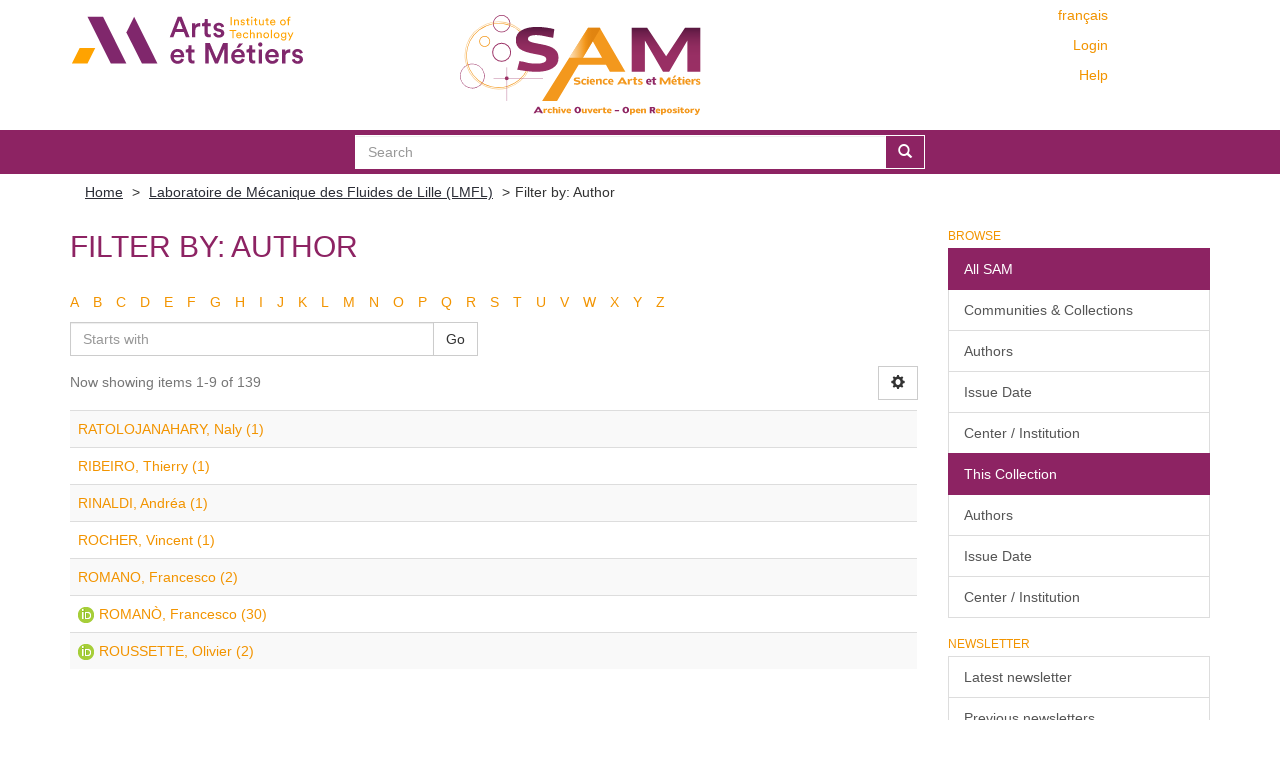

--- FILE ---
content_type: text/html;charset=utf-8
request_url: https://sam.ensam.eu/handle/10985/6694/search-filter?field=author&starts_with=r
body_size: 5581
content:
<!DOCTYPE html>
            <!--[if lt IE 7]> <html class="no-js lt-ie9 lt-ie8 lt-ie7" lang="en"> <![endif]-->
            <!--[if IE 7]>    <html class="no-js lt-ie9 lt-ie8" lang="en"> <![endif]-->
            <!--[if IE 8]>    <html class="no-js lt-ie9" lang="en"> <![endif]-->
            <!--[if gt IE 8]><!--> <html class="no-js" lang="en"> <!--<![endif]-->
            <head><META http-equiv="Content-Type" content="text/html; charset=UTF-8">
<meta content="text/html; charset=UTF-8" http-equiv="Content-Type">
<meta content="IE=edge,chrome=IE8" http-equiv="X-UA-Compatible">
<meta content="width=device-width,initial-scale=1" name="viewport">
<link href="/themes/Mirage2/node_modules/jstree/dist/themes/default/style.css" rel="stylesheet">
<link rel="shortcut icon" href="/themes/Mirage2/images/Arts-et-Metiers-favicon.ico">
<link rel="apple-touch-icon" href="/themes/Mirage2/images/apple-touch-icon.png">
<meta name="Generator" content="DSpace 6.2">
<meta name="ROBOTS" content="NOINDEX, FOLLOW">
<link href="/themes/Mirage2/styles/main.css" rel="stylesheet">
<link type="application/opensearchdescription+xml" rel="search" href="https://sam.ensam.eu:443/open-search/description.xml" title="DSpace">
<script>
                //Clear default text of empty text areas on focus
                function tFocus(element)
                {
                if (element.value == ' '){element.value='';}
                }
                //Clear default text of empty text areas on submit
                function tSubmit(form)
                {
                var defaultedElements = document.getElementsByTagName("textarea");
                for (var i=0; i != defaultedElements.length; i++){
                if (defaultedElements[i].value == ' '){
                defaultedElements[i].value='';}}
                }
                //Disable pressing 'enter' key to submit a form (otherwise pressing 'enter' causes a submission to start over)
                function disableEnterKey(e)
                {
                var key;

                if(window.event)
                key = window.event.keyCode;     //Internet Explorer
                else
                key = e.which;     //Firefox and Netscape

                if(key == 13)  //if "Enter" pressed, then disable!
                return false;
                else
                return true;
                }
            </script><!--[if lt IE 9]>
                <script src="/themes/Mirage2/vendor/html5shiv/dist/html5shiv.js"> </script>
                <script src="/themes/Mirage2/vendor/respond/dest/respond.min.js"> </script>
                <![endif]--><script src="/themes/Mirage2/vendor/modernizr/modernizr.min.js"> </script>
<title>Filter by: Author</title>
<script type="text/x-mathjax-config">
                    MathJax.Hub.Config({
                    tex2jax: {
                    inlineMath: [['$','$'], ['\\(','\\)']],
                    ignoreClass: "detail-field-data|detailtable|exception"
                    },
                    TeX: {
                    Macros: {
                    AA: '{\\mathring A}'
                    }
                    }
                    });
                </script><script type="text/x-mathjax-config">
                    MathJax.Hub.Register.StartupHook("End Jax",function () {
                    var BROWSER = MathJax.Hub.Browser;
                    var jax = "PreviewHTML";
                    return MathJax.Hub.setRenderer(jax);
                    });
                </script><script src="//cdn.mathjax.org/mathjax/latest/MathJax.js?config=TeX-AMS-MML_HTMLorMML" type="text/javascript"> </script>
</head><body>
<div class="not-the-footer">
<header>
<div role="navigation" class="navbar navbar-default navbar-static-top">
<div class="container">
<div class="row">
<button data-toggle="offcanvas" class="navbar-toggle" type="button"><span class="sr-only">Toggle navigation</span><span class="icon-bar"></span><span class="icon-bar"></span><span class="icon-bar"></span></button>
<div class="col-sm-4 hidden-sm hidden-xs">
<a target="_blank" class="navbar-brand" href="https://artsetmetiers.fr/"><img src="//assets.ensam.eu/logo/en/logo.svg"></a>
</div>
<div class="col-sm-3">
<a class="navbar-brand big-logo" href="/"><img src="/themes/Mirage2/images/SAM.svg"></a>
</div>
<div class="navbar-header pull-right visible-xs hidden-sm hidden-md hidden-lg">
<ul class="nav nav-pills pull-left ">
<li class="dropdown" id="ds-language-selection-xs">
<button data-toggle="dropdown" class="dropdown-toggle navbar-toggle navbar-link" role="button" href="#" id="language-dropdown-toggle-xs"><b aria-hidden="true" class="visible-xs glyphicon glyphicon-globe"></b></button>
<ul data-no-collapse="true" aria-labelledby="language-dropdown-toggle-xs" role="menu" class="dropdown-menu pull-right">
<li role="presentation">
<a href="https://sam.ensam.eu:443/handle/10985/6694/search-filter?locale-attribute=fr">fran&ccedil;ais</a>
</li>
<li role="presentation" class="disabled">
<a href="https://sam.ensam.eu:443/handle/10985/6694/search-filter?locale-attribute=en">English</a>
</li>
</ul>
</li>
<li>
<form method="get" action="/login" style="display: inline">
<button class="navbar-toggle navbar-link"><b aria-hidden="true" class="visible-xs glyphicon glyphicon-user"></b></button>
</form>
</li>
</ul>
</div>
<div class="navbar-header col-sm-8 col-md-4 hidden-xs">
<div class="row">
<div class="col-xs-12">
<ul class="pull-right header-menu-top">
<span class="hidden-xs header-links"><a href="?field=author&amp;starts_with=r&amp;locale-attribute=fr">fran&ccedil;ais</a></span>
</ul>
</div>
</div>
<div class="row">
<div class="col-xs-12">
<ul class="header-menu pull-right">
<li>
<a href="/login"><span class="hidden-xs">Login</span></a>
</li>
</ul>
</div>
</div>
<div class="row">
<div class="col-xs-12">
<a class="pull-right header-links" href="/tutoriel-aide">Help</a>
</div>
</div>
<button type="button" class="navbar-toggle visible-sm" data-toggle="offcanvas"><span class="sr-only">Toggle navigation</span><span class="icon-bar"></span><span class="icon-bar"></span><span class="icon-bar"></span></button>
</div>
</div>
</div>
</div>
</header>
<div class="searchBar">
<div class="container">
<div class="ds-option-set" id="ds-search-option">
<form method="post" class="" id="ds-search-form" action="/discover">
<fieldset>
<div class="input-group">
<input placeholder="Search" type="text" class="ds-text-field form-control" name="query"><span class="input-group-btn"><button title="Go" class="ds-button-field btn btn-primary"><span aria-hidden="true" class="glyphicon glyphicon-search"></span></button></span>
</div>
</fieldset>
</form>
</div>
</div>
</div>
<div class="trail-wrapper hidden-print">
<div class="container">
<div class="row">
<div class="col-xs-12">
<div class="breadcrumb dropdown visible-xs">
<a data-toggle="dropdown" class="dropdown-toggle" role="button" href="#" id="trail-dropdown-toggle">Filter by: Author&nbsp;<b class="caret"></b></a>
<ul aria-labelledby="trail-dropdown-toggle" role="menu" class="dropdown-menu">
<li role="presentation">
<a role="menuitem" href="/"><i aria-hidden="true" class="glyphicon glyphicon-home"></i>&nbsp;
                        Home</a>
</li>
<li role="presentation">
<a role="menuitem" href="/handle/10985/6694">Laboratoire de M&eacute;canique des Fluides de Lille (LMFL)</a>
</li>
<li role="presentation" class="disabled">
<a href="#" role="menuitem">Filter by: Author</a>
</li>
</ul>
</div>
<ul class="breadcrumb hidden-xs">
<li>
<a href="/">Home</a>
</li>
<li>
<a href="/handle/10985/6694">Laboratoire de M&eacute;canique des Fluides de Lille (LMFL)</a>
</li>
<li class="active">Filter by: Author</li>
</ul>
</div>
</div>
</div>
</div>
<div class="hidden" id="no-js-warning-wrapper">
<div id="no-js-warning">
<div class="notice failure">JavaScript is disabled for your browser. Some features of this site may not work without it.</div>
</div>
</div>
<div class="container" id="main-container">
<div class="row row-offcanvas row-offcanvas-right">
<div class="horizontal-slider clearfix">
<div class="col-xs-12 col-sm-12 col-md-9 main-content">
<div id="ds-body">
<h2 class="ds-div-head page-header first-page-header">Filter by: Author</h2>
<div id="aspect_discovery_SearchFacetFilter_div_browse-by-author" class="ds-static-div primary">
<div class="ds-static-div browse-navigation-wrapper hidden-print">
<form id="aspect_discovery_SearchFacetFilter_div_filter-navigation" class="ds-interactive-div secondary navigation" action="/handle/10985/6694/search-filter" method="post" onsubmit="javascript:tSubmit(this);">
<div class="ds-static-div row">
<div class="ds-static-div col-xs-4 col-sm-12">
<select class="ds-select-field form-control alphabet-select visible-xs alphabet-select visible-xs" name=""><option value="search-filter?field=author&amp;starts_with=a">A</option><option value="search-filter?field=author&amp;starts_with=b">B</option><option value="search-filter?field=author&amp;starts_with=c">C</option><option value="search-filter?field=author&amp;starts_with=d">D</option><option value="search-filter?field=author&amp;starts_with=e">E</option><option value="search-filter?field=author&amp;starts_with=f">F</option><option value="search-filter?field=author&amp;starts_with=g">G</option><option value="search-filter?field=author&amp;starts_with=h">H</option><option value="search-filter?field=author&amp;starts_with=i">I</option><option value="search-filter?field=author&amp;starts_with=j">J</option><option value="search-filter?field=author&amp;starts_with=k">K</option><option value="search-filter?field=author&amp;starts_with=l">L</option><option value="search-filter?field=author&amp;starts_with=m">M</option><option value="search-filter?field=author&amp;starts_with=n">N</option><option value="search-filter?field=author&amp;starts_with=o">O</option><option value="search-filter?field=author&amp;starts_with=p">P</option><option value="search-filter?field=author&amp;starts_with=q">Q</option><option value="search-filter?field=author&amp;starts_with=r">R</option><option value="search-filter?field=author&amp;starts_with=s">S</option><option value="search-filter?field=author&amp;starts_with=t">T</option><option value="search-filter?field=author&amp;starts_with=u">U</option><option value="search-filter?field=author&amp;starts_with=v">V</option><option value="search-filter?field=author&amp;starts_with=w">W</option><option value="search-filter?field=author&amp;starts_with=x">X</option><option value="search-filter?field=author&amp;starts_with=y">Y</option><option value="search-filter?field=author&amp;starts_with=z">Z</option></select>
<ul id="aspect_discovery_SearchFacetFilter_list_jump-list" class="ds-simple-list alphabet list-inline hidden-xs">
<li class="ds-simple-list-item">
<a href="search-filter?field=author&amp;starts_with=a">A</a>
</li>
<li class="ds-simple-list-item">
<a href="search-filter?field=author&amp;starts_with=b">B</a>
</li>
<li class="ds-simple-list-item">
<a href="search-filter?field=author&amp;starts_with=c">C</a>
</li>
<li class="ds-simple-list-item">
<a href="search-filter?field=author&amp;starts_with=d">D</a>
</li>
<li class="ds-simple-list-item">
<a href="search-filter?field=author&amp;starts_with=e">E</a>
</li>
<li class="ds-simple-list-item">
<a href="search-filter?field=author&amp;starts_with=f">F</a>
</li>
<li class="ds-simple-list-item">
<a href="search-filter?field=author&amp;starts_with=g">G</a>
</li>
<li class="ds-simple-list-item">
<a href="search-filter?field=author&amp;starts_with=h">H</a>
</li>
<li class="ds-simple-list-item">
<a href="search-filter?field=author&amp;starts_with=i">I</a>
</li>
<li class="ds-simple-list-item">
<a href="search-filter?field=author&amp;starts_with=j">J</a>
</li>
<li class="ds-simple-list-item">
<a href="search-filter?field=author&amp;starts_with=k">K</a>
</li>
<li class="ds-simple-list-item">
<a href="search-filter?field=author&amp;starts_with=l">L</a>
</li>
<li class="ds-simple-list-item">
<a href="search-filter?field=author&amp;starts_with=m">M</a>
</li>
<li class="ds-simple-list-item">
<a href="search-filter?field=author&amp;starts_with=n">N</a>
</li>
<li class="ds-simple-list-item">
<a href="search-filter?field=author&amp;starts_with=o">O</a>
</li>
<li class="ds-simple-list-item">
<a href="search-filter?field=author&amp;starts_with=p">P</a>
</li>
<li class="ds-simple-list-item">
<a href="search-filter?field=author&amp;starts_with=q">Q</a>
</li>
<li class="ds-simple-list-item">
<a href="search-filter?field=author&amp;starts_with=r">R</a>
</li>
<li class="ds-simple-list-item">
<a href="search-filter?field=author&amp;starts_with=s">S</a>
</li>
<li class="ds-simple-list-item">
<a href="search-filter?field=author&amp;starts_with=t">T</a>
</li>
<li class="ds-simple-list-item">
<a href="search-filter?field=author&amp;starts_with=u">U</a>
</li>
<li class="ds-simple-list-item">
<a href="search-filter?field=author&amp;starts_with=v">V</a>
</li>
<li class="ds-simple-list-item">
<a href="search-filter?field=author&amp;starts_with=w">W</a>
</li>
<li class="ds-simple-list-item">
<a href="search-filter?field=author&amp;starts_with=x">X</a>
</li>
<li class="ds-simple-list-item">
<a href="search-filter?field=author&amp;starts_with=y">Y</a>
</li>
<li class="ds-simple-list-item">
<a href="search-filter?field=author&amp;starts_with=z">Z</a>
</li>
</ul>
</div>
<div class="ds-static-div col-xs-8 col-sm-12">
<p id="aspect_discovery_SearchFacetFilter_p_hidden-fields" class="ds-paragraph hidden">
<input id="aspect_discovery_SearchFacetFilter_field_field" class="ds-hidden-field form-control" name="field" type="hidden" value="author">
</p>
<div class="row">
<div class="col-xs-12 col-sm-6">
<p class="input-group">
<input id="aspect_discovery_SearchFacetFilter_field_starts_with" class="ds-text-field form-control" placeholder="Starts with" name="starts_with" type="text" value="" title="Or enter first few letters:"><span class="input-group-btn"><button id="aspect_discovery_SearchFacetFilter_field_submit" class="ds-button-field btn btn-default" name="submit" type="submit">Go</button></span>
</p>
</div>
</div>
</div>
</div>
</form>
</div>
<form id="aspect_discovery_SearchFacetFilter_div_browse-controls" class="ds-interactive-div browse controls hidden" action="search-filter?field=author" method="post" onsubmit="javascript:tSubmit(this);">
<p class="ds-paragraph">
<input id="aspect_discovery_SearchFacetFilter_field_field" class="ds-hidden-field form-control" name="field" type="hidden" value="author">
</p>
<p class="ds-paragraph">
<input id="aspect_discovery_SearchFacetFilter_field_order" class="ds-hidden-field form-control" name="order" type="hidden" value="">
</p>
<p class="ds-paragraph">Results Per Page:</p>
<p class="ds-paragraph">
<select id="aspect_discovery_SearchFacetFilter_field_rpp" class="ds-select-field form-control" name="rpp"><option value="5">5</option><option value="10" selected>10</option><option value="15">15</option><option value="20">20</option><option value="40">40</option><option value="60">60</option><option value="80">80</option><option value="100">100</option></select>
</p>
<p class="ds-paragraph">
<button id="aspect_discovery_SearchFacetFilter_field_update" class="ds-button-field btn btn-default" name="update" type="submit">update</button>
</p>
</form>
</div>
<div class="pagination-simple clearfix top">
<div class="row">
<div class="col-xs-9">
<p class="pagination-info">Now showing items 1-9 of 139</p>
</div>
<div class="col-xs-3">
<div class="btn-group sort-options-menu pull-right">
<button data-toggle="dropdown" class="btn btn-default dropdown-toggle pull-right"><span aria-hidden="true" class="glyphicon glyphicon-cog"></span></button>
<ul role="menu" class="dropdown-menu pull-right">
<li class="dropdown-header"></li>
<li>
<a data-name="rpp" data-returnvalue="5" href="#"><span aria-hidden="true" class="glyphicon glyphicon-ok btn-xs invisible"></span>5</a>
</li>
<li>
<a data-name="rpp" data-returnvalue="10" href="#"><span aria-hidden="true" class="glyphicon glyphicon-ok btn-xs active"></span>10</a>
</li>
<li>
<a data-name="rpp" data-returnvalue="15" href="#"><span aria-hidden="true" class="glyphicon glyphicon-ok btn-xs invisible"></span>15</a>
</li>
<li>
<a data-name="rpp" data-returnvalue="20" href="#"><span aria-hidden="true" class="glyphicon glyphicon-ok btn-xs invisible"></span>20</a>
</li>
<li>
<a data-name="rpp" data-returnvalue="40" href="#"><span aria-hidden="true" class="glyphicon glyphicon-ok btn-xs invisible"></span>40</a>
</li>
<li>
<a data-name="rpp" data-returnvalue="60" href="#"><span aria-hidden="true" class="glyphicon glyphicon-ok btn-xs invisible"></span>60</a>
</li>
<li>
<a data-name="rpp" data-returnvalue="80" href="#"><span aria-hidden="true" class="glyphicon glyphicon-ok btn-xs invisible"></span>80</a>
</li>
<li>
<a data-name="rpp" data-returnvalue="100" href="#"><span aria-hidden="true" class="glyphicon glyphicon-ok btn-xs invisible"></span>100</a>
</li>
</ul>
</div>
</div>
</div>
</div>
<ul class="ds-artifact-list list-unstyled"></ul>
<div id="aspect_discovery_SearchFacetFilter_div_browse-by-author-results" class="ds-static-div primary">
<div class="table-responsive">
<table id="aspect_discovery_SearchFacetFilter_table_browse-by-author-results" class="ds-table table table-striped table-hover">
<tr class="ds-table-row odd">
<td class="ds-table-cell odd"><a href="/handle/10985/6694/discover?field=author&amp;filtertype=author&amp;filter_relational_operator=authority&amp;filter=5762418f7d41c8bfece5f924fe8d5004">RATOLOJANAHARY, Naly (1)</a></td>
</tr>
<tr class="ds-table-row even">
<td class="ds-table-cell odd"><a href="/handle/10985/6694/discover?field=author&amp;filtertype=author&amp;filter_relational_operator=authority&amp;filter=ffdcb14debf67a8146f460a3e3ed05cf">RIBEIRO, Thierry (1)</a></td>
</tr>
<tr class="ds-table-row odd">
<td class="ds-table-cell odd"><a href="/handle/10985/6694/discover?field=author&amp;filtertype=author&amp;filter_relational_operator=authority&amp;filter=de988fa09a2b16469cea75bc02e3aa2d">RINALDI, Andr&eacute;a (1)</a></td>
</tr>
<tr class="ds-table-row even">
<td class="ds-table-cell odd"><a href="/handle/10985/6694/discover?field=author&amp;filtertype=author&amp;filter_relational_operator=authority&amp;filter=5a600037e486827d678716235a4bccbf">ROCHER, Vincent (1)</a></td>
</tr>
<tr class="ds-table-row odd">
<td class="ds-table-cell odd"><a href="/handle/10985/6694/discover?field=author&amp;filtertype=author&amp;filter_relational_operator=authority&amp;filter=bb1d95f8ffddbe7f5a8daf0d2345758e">ROMANO, Francesco (2)</a></td>
</tr>
<tr class="ds-table-row even">
<td class="ds-table-cell odd"><a class="orcid-link" target="_blank" href="https://orcid.org/0000-0002-9511-4718"><img class="orcidicon" alt="cc" src="/themes/Mirage2//images/orcid_icon.png"></a><a href="/handle/10985/6694/discover?field=author&amp;filtertype=author&amp;filter_relational_operator=authority&amp;filter=ecf83fdf59a6e5d48d33bfc9683e4c20">ROMAN&Ograve;, Francesco (30)</a></td>
</tr>
<tr class="ds-table-row odd">
<td class="ds-table-cell odd"><a class="orcid-link" target="_blank" href="https://orcid.org/0000-0003-3396-2145"><img class="orcidicon" alt="cc" src="/themes/Mirage2//images/orcid_icon.png"></a><a href="/handle/10985/6694/discover?field=author&amp;filtertype=author&amp;filter_relational_operator=authority&amp;filter=bad1297a00ad58e97606e2f5e0975d08">ROUSSETTE, Olivier (2)</a></td>
</tr>
</table>
</div>
</div>
<div class="pagination-simple clearfix bottom"></div>
<ul class="ds-artifact-list list-unstyled"></ul>
</div>
</div>
<div role="navigation" id="sidebar" class="col-xs-6 col-sm-3 sidebar-offcanvas">
<div class="word-break hidden-print" id="ds-options">
<h2 class="ds-option-set-head  h6">Browse</h2>
<div id="aspect_viewArtifacts_Navigation_list_browse" class="list-group">
<a class="list-group-item active"><span class="h5 list-group-item-heading  h5">All SAM</span></a><a href="/community-list" class="list-group-item ds-option">Communities &amp; Collections</a><a href="/search-filter?field=author" class="list-group-item ds-option">Authors</a><a href="/search-filter?field=dateIssued" class="list-group-item ds-option">Issue Date</a><a href="/search-filter?field=institution" class="list-group-item ds-option">Center / Institution</a><a class="list-group-item active"><span class="h5 list-group-item-heading  h5">This Collection</span></a><a href="/handle/10985/6694/search-filter?field=author" class="list-group-item ds-option">Authors</a><a href="/handle/10985/6694/search-filter?field=dateIssued" class="list-group-item ds-option">Issue Date</a><a href="/handle/10985/6694/search-filter?field=institution" class="list-group-item ds-option">Center / Institution</a>
</div>
<div id="aspect_viewArtifacts_Navigation_list_context" class="list-group"></div>
<div id="aspect_viewArtifacts_Navigation_list_administrative" class="list-group"></div>
<h2 class="ds-option-set-head  h6">Newsletter</h2>
<div id="com_atmire_xmlui_aspect_viewArtifacts_NewsletterNavigation_list_newsletter" class="list-group">
<a href="/lettre" class="list-group-item ds-option">Latest newsletter</a><a href="/lettre/list" class="list-group-item ds-option">Previous newsletters</a>
</div>
<div id="aspect_discovery_Navigation_list_discovery" class="list-group"></div>
<h2 class="ds-option-set-head  h6">Statistics</h2>
<div id="aspect_statistics_Navigation_list_reportingSuite" class="list-group atmire-module">
<a href="/handle/10985/6694/most-popular/item" class="list-group-item ds-option">Most Popular Items</a><a href="/handle/10985/6694/most-popular/country" class="list-group-item ds-option">Statistics by Country</a><a href="/handle/10985/6694/most-popular/author" class="list-group-item ds-option">Most Popular Authors</a>
</div>
</div>
</div>
</div>
</div>
</div>
</div>
<footer>
<div class="container">
<div class="row hidden-xs hidden-sm text-right ">
<a href="https://explore.openaire.eu/search/dataprovider?datasourceId=opendoar____::f1748d6b0fd9d439f71450117eba2725" target="_blank"><img class="openaire-validated" src="/themes/Mirage2//images/OpenAIRE_validated.png"></a>
</div>
<div class="row hidden-xs hidden-sm">
<div class="col-md-6">
<div class="pull-left">
<p>
<a target="_blank" href="https://artsetmetiers.fr/">&Eacute;COLE NATIONALE SUPERIEURE D'ARTS ET
                                    METIERS
                                </a>
</p>
</div>
</div>
<div class="col-md-6">
<div class="row">
<ul class="pull-right">
<li class="menu-item">
<a href="mailto:scienceouverte@ensam.eu">Contact</a>
</li>
<li class="menu-item">
<a target="_blank" href="https://artsetmetiers.fr/fr/mentions-legales">Mentions
                                        l&eacute;gales
                                    </a>
</li>
</ul>
</div>
</div>
</div>
<div class="row visible-xs visible-sm align-center">
<div class="row">
<a href="https://explore.openaire.eu/search/dataprovider?datasourceId=opendoar____::f1748d6b0fd9d439f71450117eba2725" target="_blank"><img src="/themes/Mirage2//images/OpenAIRE_validated.png"></a>
</div>
<div class="row">
<div class="col-xs-12">
<div class="center">
<p>
<a target="_blank" href="https://artsetmetiers.fr/">&Eacute;COLE NATIONALE SUPERIEURE
                                        D'ARTS ET METIERS
                                    </a>
</p>
</div>
</div>
<div class="col-xs-12">
<div class="row">
<ul class="center">
<li class="menu-item">
<a href="mailto:scienceouverte@ensam.eu">Contact</a>
</li>
<li class="menu-item">
<a target="_blank" href="https://artsetmetiers.fr/fr/mentions-legales">Mentions
                                            l&eacute;gales
                                        </a>
</li>
</ul>
</div>
</div>
</div>
</div>
</div>
<a class="hidden" href="/htmlmap">&nbsp;</a><script type="text/javascript">
                    var _paq = _paq || [];
                    _paq.push(["setDomains", ["*.sam.ensam.eu"]]);
                    _paq.push(['trackPageView']);
                    _paq.push(['enableLinkTracking']);
                    (function() {
                    var u="//stats1.ensam.eu/";
                    _paq.push(['setTrackerUrl', u+'piwik.php']);
                    _paq.push(['setSiteId', '26']);
                    var d=document, g=d.createElement('script'), s=d.getElementsByTagName('script')[0];
                    g.type='text/javascript'; g.async=true; g.defer=true; g.src=u+'piwik.js';
                    s.parentNode.insertBefore(g,s);
                    })();
                </script>
<p style="display:none;">
<img alt="" style="border:0;" src="//stats1.ensam.eu/piwik.php?idsite=26"></p>
</footer>
<script type="text/javascript">
                         if(typeof window.import === 'undefined'){
                            window.import={};
                          };
                        window.import.contextPath= '';window.import.themePath= '/themes/Mirage2/';</script><script type="text/javascript">
                         if(typeof window.publication === 'undefined'){
                            window.publication={};
                          };
                        window.publication.contextPath= '';window.publication.themePath= '/themes/Mirage2/';</script><script>if(!window.DSpace){window.DSpace={};}window.DSpace.context_path='';window.DSpace.theme_path='/themes/Mirage2/';</script><script src="/themes/Mirage2/scripts/theme.js"> </script><script>
                (function(i,s,o,g,r,a,m){i['GoogleAnalyticsObject']=r;i[r]=i[r]||function(){
                (i[r].q=i[r].q||[]).push(arguments)},i[r].l=1*new Date();a=s.createElement(o),
                m=s.getElementsByTagName(o)[0];a.async=1;a.src=g;m.parentNode.insertBefore(a,m)
                })(window,document,'script','//www.google-analytics.com/analytics.js','ga');

                ga('create', 'UA-38629320-1', 'sam.ensam.eu');
                ga('send', 'pageview');
            </script><script src="https://d1bxh8uas1mnw7.cloudfront.net/assets/embed.js" type="text/javascript"></script>
</body></html>
